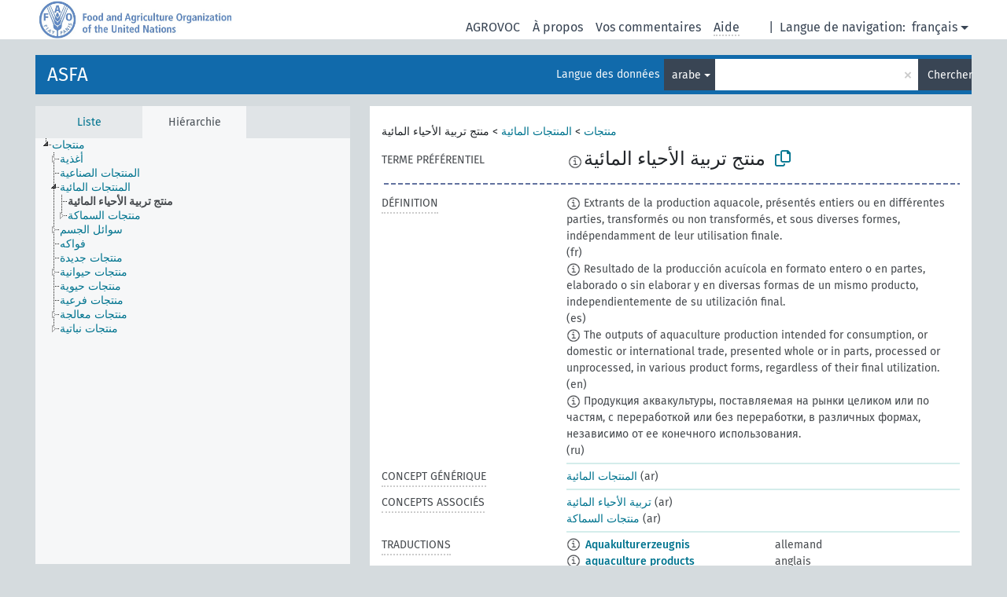

--- FILE ---
content_type: text/html; charset=UTF-8
request_url: https://agrovoc.fao.org/skosmosAsfa/asfa/fr/page/?clang=ar&uri=http%3A%2F%2Faims.fao.org%2Faos%2Fagrovoc%2Fc_9b1bc8be
body_size: 10102
content:
<!DOCTYPE html>
<html dir="ltr" lang="fr" prefix="og: https://ogp.me/ns#">
<head>
<base href="https://agrovoc.fao.org/skosmosAsfa/">
<link rel="shortcut icon" href="favicon.ico">
<meta http-equiv="X-UA-Compatible" content="IE=Edge">
<meta http-equiv="Content-Type" content="text/html; charset=UTF-8">
<meta name="viewport" content="width=device-width, initial-scale=1.0">
<meta name="format-detection" content="telephone=no">
<meta name="generator" content="Skosmos 2.18">
<meta name="title" content="منتج تربية الأحياء المائية - Asfa - asfa">
<meta property="og:title" content="منتج تربية الأحياء المائية - Asfa - asfa">
<meta name="description" content="Concept منتج تربية الأحياء المائية in vocabulary ASFA">
<meta property="og:description" content="Concept منتج تربية الأحياء المائية in vocabulary ASFA">
<link rel="canonical" href="https://agrovoc.fao.org/skosmosAsfa/asfa/fr/page/c_9b1bc8be?clang=ar">
<meta property="og:url" content="https://agrovoc.fao.org/skosmosAsfa/asfa/fr/page/c_9b1bc8be?clang=ar">
<meta property="og:type" content="website">
<meta property="og:site_name" content="asfa">
<link href="vendor/twbs/bootstrap/dist/css/bootstrap.min.css" media="screen, print" rel="stylesheet" type="text/css">
<link href="vendor/vakata/jstree/dist/themes/default/style.min.css" media="screen, print" rel="stylesheet" type="text/css">
<link href="vendor/davidstutz/bootstrap-multiselect/dist/css/bootstrap-multiselect.min.css" media="screen, print" rel="stylesheet" type="text/css">
<link href="resource/css/fira.css" media="screen, print" rel="stylesheet" type="text/css">
<link href="resource/fontawesome/css/fontawesome.css" media="screen, print" rel="stylesheet" type="text/css">
<link href="resource/fontawesome/css/regular.css" media="screen, print" rel="stylesheet" type="text/css">
<link href="resource/fontawesome/css/solid.css" media="screen, print" rel="stylesheet" type="text/css">
<link href="resource/css/styles.css" media="screen, print" rel="stylesheet" type="text/css">
<link href="resource/css/fao.css" media="screen, print" rel="stylesheet" type="text/css">

<title>منتج تربية الأحياء المائية - Asfa - asfa</title>
</head>
<body class="vocab-asfa">
  <noscript>
    <strong>Nous sommes désolés mais Skosmos ne fonctionne pas correctement sans Javascript. Merci de l'activer pour poursuivre.</strong>
  </noscript>
  <a id="skiptocontent" href="asfa/fr/page/?clang=ar&amp;uri=http%3A%2F%2Faims.fao.org%2Faos%2Fagrovoc%2Fc_9b1bc8be#maincontent">Passer au contenu principal</a>
  <div class="topbar-container topbar-white">
    <div class="topbar topbar-white">
      <div id="topbar-service-helper">
<a  class="service-fr" href="fr/?clang=ar"><h1 id="service-name">Skosmos</h1></a>
</div>
<div id="topbar-language-navigation">
<div id="language" class="dropdown"><span class="navigation-font">|</span>
  <span class="navigation-font">Langue de navigation:</span>
  <button type="button" class="btn btn-default dropdown-toggle navigation-font" data-bs-toggle="dropdown">français<span class="caret"></span></button>
  <ul class="dropdown-menu dropdown-menu-end">
      <li><a class="dropdown-item" id="language-ar" class="versal" href="asfa/ar/page/?clang=ar&amp;uri=http%3A%2F%2Faims.fao.org%2Faos%2Fagrovoc%2Fc_9b1bc8be"> العربية</a></li>
        <li><a class="dropdown-item" id="language-en" class="versal" href="asfa/en/page/?clang=ar&amp;uri=http%3A%2F%2Faims.fao.org%2Faos%2Fagrovoc%2Fc_9b1bc8be"> English</a></li>
        <li><a class="dropdown-item" id="language-es" class="versal" href="asfa/es/page/?clang=ar&amp;uri=http%3A%2F%2Faims.fao.org%2Faos%2Fagrovoc%2Fc_9b1bc8be"> español</a></li>
            <li><a class="dropdown-item" id="language-ru" class="versal" href="asfa/ru/page/?clang=ar&amp;uri=http%3A%2F%2Faims.fao.org%2Faos%2Fagrovoc%2Fc_9b1bc8be"> русский</a></li>
        <li><a class="dropdown-item" id="language-zh" class="versal" href="asfa/zh/page/?clang=ar&amp;uri=http%3A%2F%2Faims.fao.org%2Faos%2Fagrovoc%2Fc_9b1bc8be"> 中文</a></li>
      </ul>
</div>
<div id="navigation">
         <a href="http://www.fao.org/agrovoc/" class="navigation-font"> AGROVOC </a>
     <a href="fr/about?clang=ar" id="navi2" class="navigation-font">
  À propos  </a>
  <a href="asfa/fr/feedback?clang=ar" id="navi3" class="navigation-font">
  Vos commentaires  </a>
  <span class="skosmos-tooltip-wrapper skosmos-tooltip t-bottom" id="navi4" tabindex="0" data-title="Passer le curseur sur un texte souligné en pointillé pour voir plus d'informations sur la propriété. &#xa; &#xa; Pour les recherches avec troncature, utilisez le symbole * , par exemple *animal ou *brevet*. La recherche utilise automatiquement une troncature en fin de mot, même sans le symbole de troncature : la recherche chat donnera donc les mêmes résultats que chat*.">
    <span class="navigation-font">Aide</span>
  </span>
</div>
</div>

<!-- top-bar ENDS HERE -->

    </div>
  </div>
    <div class="headerbar">
    <div class="header-row"><div class="headerbar-coloured"></div><div class="header-left">
  <h1><a href="asfa/fr/?clang=ar">ASFA</a></h1>
</div>
<div class="header-float">
      <h2 class="sr-only">Choisissez le vocabulaire dans lequel chercher</h2>
    <div class="search-vocab-text"><p>Langue des données</p></div>
    <form class="navbar-form" role="search" name="text-search" action="asfa/fr/search">
    <input style="display: none" name="clang" value="ar" id="lang-input">
    <div class="input-group">
      <div class="input-group-btn">
        <label class="sr-only" for="lang-dropdown-toggle">Langue du contenu et de la recherche</label>
        <button type="button" class="btn btn-default dropdown-toggle" data-bs-toggle="dropdown" aria-expanded="false" id="lang-dropdown-toggle">arabe<span class="caret"></span></button>
        <ul class="dropdown-menu" aria-labelledby="lang-dropdown-toggle">
                            <li><a class="dropdown-item" href="asfa/fr/page/c_9b1bc8be?clang=de" class="lang-button" hreflang="de">allemand</a></li>
                    <li><a class="dropdown-item" href="asfa/fr/page/c_9b1bc8be?clang=en" class="lang-button" hreflang="en">anglais</a></li>
                    <li><a class="dropdown-item" href="asfa/fr/page/c_9b1bc8be?clang=ar" class="lang-button" hreflang="ar">arabe</a></li>
                    <li><a class="dropdown-item" href="asfa/fr/page/c_9b1bc8be?clang=my" class="lang-button" hreflang="my">birman</a></li>
                    <li><a class="dropdown-item" href="asfa/fr/page/c_9b1bc8be?clang=be" class="lang-button" hreflang="be">biélorusse</a></li>
                    <li><a class="dropdown-item" href="asfa/fr/page/c_9b1bc8be?clang=ca" class="lang-button" hreflang="ca">catalan</a></li>
                    <li><a class="dropdown-item" href="asfa/fr/page/c_9b1bc8be?clang=zh" class="lang-button" hreflang="zh">chinois</a></li>
                    <li><a class="dropdown-item" href="asfa/fr/page/c_9b1bc8be?clang=ko" class="lang-button" hreflang="ko">coréen</a></li>
                    <li><a class="dropdown-item" href="asfa/fr/page/c_9b1bc8be?clang=da" class="lang-button" hreflang="da">danois</a></li>
                    <li><a class="dropdown-item" href="asfa/fr/page/c_9b1bc8be?clang=es" class="lang-button" hreflang="es">espagnol</a></li>
                    <li><a class="dropdown-item" href="asfa/fr/page/c_9b1bc8be?clang=et" class="lang-button" hreflang="et">estonien</a></li>
                    <li><a class="dropdown-item" href="asfa/fr/page/c_9b1bc8be?clang=fi" class="lang-button" hreflang="fi">finnois</a></li>
                    <li><a class="dropdown-item" href="asfa/fr/page/c_9b1bc8be" class="lang-button" hreflang="fr">français</a></li>
                    <li><a class="dropdown-item" href="asfa/fr/page/c_9b1bc8be?clang=el" class="lang-button" hreflang="el">grec</a></li>
                    <li><a class="dropdown-item" href="asfa/fr/page/c_9b1bc8be?clang=ka" class="lang-button" hreflang="ka">géorgien</a></li>
                    <li><a class="dropdown-item" href="asfa/fr/page/c_9b1bc8be?clang=hi" class="lang-button" hreflang="hi">hindi</a></li>
                    <li><a class="dropdown-item" href="asfa/fr/page/c_9b1bc8be?clang=hu" class="lang-button" hreflang="hu">hongrois</a></li>
                    <li><a class="dropdown-item" href="asfa/fr/page/c_9b1bc8be?clang=it" class="lang-button" hreflang="it">italien</a></li>
                    <li><a class="dropdown-item" href="asfa/fr/page/c_9b1bc8be?clang=ja" class="lang-button" hreflang="ja">japonais</a></li>
                    <li><a class="dropdown-item" href="asfa/fr/page/c_9b1bc8be?clang=km" class="lang-button" hreflang="km">khmer</a></li>
                    <li><a class="dropdown-item" href="asfa/fr/page/c_9b1bc8be?clang=lo" class="lang-button" hreflang="lo">lao</a></li>
                    <li><a class="dropdown-item" href="asfa/fr/page/c_9b1bc8be?clang=la" class="lang-button" hreflang="la">latin</a></li>
                    <li><a class="dropdown-item" href="asfa/fr/page/c_9b1bc8be?clang=ms" class="lang-button" hreflang="ms">malais</a></li>
                    <li><a class="dropdown-item" href="asfa/fr/page/c_9b1bc8be?clang=nb" class="lang-button" hreflang="nb">norvégien bokmål</a></li>
                    <li><a class="dropdown-item" href="asfa/fr/page/c_9b1bc8be?clang=nn" class="lang-button" hreflang="nn">norvégien nynorsk</a></li>
                    <li><a class="dropdown-item" href="asfa/fr/page/c_9b1bc8be?clang=nl" class="lang-button" hreflang="nl">néerlandais</a></li>
                    <li><a class="dropdown-item" href="asfa/fr/page/c_9b1bc8be?clang=fa" class="lang-button" hreflang="fa">persan</a></li>
                    <li><a class="dropdown-item" href="asfa/fr/page/c_9b1bc8be?clang=pl" class="lang-button" hreflang="pl">polonais</a></li>
                    <li><a class="dropdown-item" href="asfa/fr/page/c_9b1bc8be?clang=pt" class="lang-button" hreflang="pt">portugais</a></li>
                    <li><a class="dropdown-item" href="asfa/fr/page/c_9b1bc8be?clang=pt-BR" class="lang-button" hreflang="pt-BR">portugais (Brésil)</a></li>
                    <li><a class="dropdown-item" href="asfa/fr/page/c_9b1bc8be?clang=ro" class="lang-button" hreflang="ro">roumain</a></li>
                    <li><a class="dropdown-item" href="asfa/fr/page/c_9b1bc8be?clang=ru" class="lang-button" hreflang="ru">russe</a></li>
                    <li><a class="dropdown-item" href="asfa/fr/page/c_9b1bc8be?clang=sr" class="lang-button" hreflang="sr">serbe</a></li>
                    <li><a class="dropdown-item" href="asfa/fr/page/c_9b1bc8be?clang=sk" class="lang-button" hreflang="sk">slovaque</a></li>
                    <li><a class="dropdown-item" href="asfa/fr/page/c_9b1bc8be?clang=sv" class="lang-button" hreflang="sv">suédois</a></li>
                    <li><a class="dropdown-item" href="asfa/fr/page/c_9b1bc8be?clang=sw" class="lang-button" hreflang="sw">swahili</a></li>
                    <li><a class="dropdown-item" href="asfa/fr/page/c_9b1bc8be?clang=cs" class="lang-button" hreflang="cs">tchèque</a></li>
                    <li><a class="dropdown-item" href="asfa/fr/page/c_9b1bc8be?clang=th" class="lang-button" hreflang="th">thaï</a></li>
                    <li><a class="dropdown-item" href="asfa/fr/page/c_9b1bc8be?clang=tr" class="lang-button" hreflang="tr">turc</a></li>
                    <li><a class="dropdown-item" href="asfa/fr/page/c_9b1bc8be?clang=te" class="lang-button" hreflang="te">télougou</a></li>
                    <li><a class="dropdown-item" href="asfa/fr/page/c_9b1bc8be?clang=uk" class="lang-button" hreflang="uk">ukrainien</a></li>
                    <li><a class="dropdown-item" href="asfa/fr/page/c_9b1bc8be?clang=vi" class="lang-button" hreflang="vi">vietnamien</a></li>
                            <li>
            <a class="dropdown-item" href="asfa/fr/page/?uri=http://aims.fao.org/aos/agrovoc/c_9b1bc8be&amp;clang=ar&amp;anylang=on"
              class="lang-button" id="lang-button-all">Toutes les langues</a>
            <input name="anylang" type="checkbox">
          </li>
        </ul>
      </div><!-- /btn-group -->
      <label class="sr-only" for="search-field">Entrez votre terme de recherche</label>
      <input id="search-field" type="text" class="form-control" name="q" value="">
      <div class="input-group-btn">
        <label class="sr-only" for="search-all-button">Lancer la recherche</label>
        <button id="search-all-button" type="submit" class="btn btn-primary">Chercher</button>
      </div>
    </div>
      </form>
</div>
</div>  </div>
    <div class="main-container">
        <div id="sidebar">
          <div class="sidebar-buttons">
                <h2 class="sr-only">Sidebar listing: list and traverse vocabulary contents by a criterion</h2>
        <ul class="nav nav-tabs">
                                      <h3 class="sr-only">Lister les concepts du vocabulaire par ordre alphabétique</h3>
                    <li id="alpha" class="nav-item"><a class="nav-link" href="asfa/fr/index?clang=ar">Liste</a></li>
                                                  <h3 class="sr-only">Lister les concepts du vocabulaire par ordre hiérarchique</h3>
                    <li id="hierarchy" class="nav-item">
            <a class="nav-link active" href="#" id="hier-trigger"
                        >Hiérarchie            </a>
          </li>
                                                </ul>
      </div>
      
            <h4 class="sr-only">Liste des concepts du vocabulaire par ordre alphabétique</h4>
            <div class="sidebar-grey  concept-hierarchy">
        <div id="alphabetical-menu">
                  </div>
              </div>
        </div>
    
            <main id="maincontent" tabindex="-1">
            <div class="content">
        <div id="content-top"></div>
                     <h2 class="sr-only">Concept information</h2>
            <div class="concept-info">
      <div class="concept-main">
              <div class="row">
                                      <div class="crumb-path">
                        <a class="propertyvalue bread-crumb" href="asfa/fr/page/c_6211?clang=ar">منتجات</a><span class="bread-crumb"> > </span>
                                                <a class="propertyvalue bread-crumb" href="asfa/fr/page/c_7bf482b0?clang=ar">المنتجات المائية</a><span class="bread-crumb"> > </span>
                                                <span class="bread-crumb propertylabel-pink">منتج تربية الأحياء المائية</span>
                                                </div>
                          </div>
            <div class="row property prop-preflabel"><div class="property-label property-label-pref"><h3 class="versal">
                                      Terme préférentiel
                      </h3></div><div class="property-value-column"><span class="reified-property-value xl-pref-label tooltip-html"><img src="resource/pics/about.png"><div class="reified-tooltip tooltip-html-content"><p><span class="tooltip-prop">Date de création</span>:
                <span class="versal">2021-01-13T15:11:41</span></p></div></span><span class="prefLabel" id="pref-label">منتج تربية الأحياء المائية</span>
                &nbsp;
        <button type="button" data-bs-toggle="tooltip" data-bs-placement="button" title="Copy to clipboard" class="btn btn-default btn-xs copy-clipboard" for="#pref-label"><span class="fa-regular fa-copy"></span></button></div><div class="col-md-12"><div class="preflabel-spacer"></div></div></div>
                       <div class="row property prop-skos_definition">
          <div class="property-label">
            <h3 class="versal               property-click skosmos-tooltip-wrapper skosmos-tooltip t-top" data-title="Une explication du sens précis de ce concept
              ">
                              Définition
                          </h3>
          </div>
          <div class="property-value-column"><div class="property-value-wrapper">
                <ul>
                     <li>
                                                                            <span class="versal reified-property-value tooltip-html">
                  <img alt="Information" src="resource/pics/about.png"> Extrants de la production aquacole, présentés entiers ou en différentes parties, transformés ou non transformés, et sous diverses formes, indépendamment de leur utilisation finale.
                  <div class="reified-tooltip tooltip-html-content"><p><span class="tooltip-prop">Date de création</span>: <a href="">7/12/24</a></p></div>
                </span>
                                                <span class="versal"> (fr)</span>                                                      </li>
                     <li>
                                                                            <span class="versal reified-property-value tooltip-html">
                  <img alt="Information" src="resource/pics/about.png"> Resultado de la producción acuícola en formato entero o en partes, elaborado o sin elaborar y en diversas formas de un mismo producto, independientemente de su utilización final.
                  <div class="reified-tooltip tooltip-html-content"><p><span class="tooltip-prop">Date de création</span>: <a href="">7/12/24</a></p><p><span class="tooltip-prop">Date de dernière modification</span>: <a href="">3/21/25</a></p></div>
                </span>
                                                <span class="versal"> (es)</span>                                                      </li>
                     <li>
                                                                            <span class="versal reified-property-value tooltip-html">
                  <img alt="Information" src="resource/pics/about.png"> The outputs of aquaculture production intended for consumption, or domestic or international trade, presented whole or in parts, processed or unprocessed, in various product forms, regardless of their final utilization.
                  <div class="reified-tooltip tooltip-html-content"><p><span class="tooltip-prop">Date de création</span>: <a href="">6/29/22</a></p><p><span class="tooltip-prop">Date de dernière modification</span>: <a href="">6/29/22</a></p></div>
                </span>
                                                <span class="versal"> (en)</span>                                                      </li>
                     <li>
                                                                            <span class="versal reified-property-value tooltip-html">
                  <img alt="Information" src="resource/pics/about.png"> Продукция аквакультуры, поставляемая на рынки целиком или по частям, с переработкой или без переработки, в различных формах, независимо от ее конечного использования.
                  <div class="reified-tooltip tooltip-html-content"><p><span class="tooltip-prop">Date de création</span>: <a href="">7/12/24</a></p><p><span class="tooltip-prop">Date de dernière modification</span>: <a href="">7/12/24</a></p></div>
                </span>
                                                <span class="versal"> (ru)</span>                                                      </li>
                </ul>
                </div></div></div>
                               <div class="row property prop-skos_broader">
          <div class="property-label">
            <h3 class="versal               property-click skosmos-tooltip-wrapper skosmos-tooltip t-top" data-title="Concept générique (TG)
              ">
                              Concept générique
                          </h3>
          </div>
          <div class="property-value-column"><div class="property-value-wrapper">
                <ul>
                     <li>
                                                                               <a href="asfa/fr/page/c_7bf482b0?clang=ar"> المنتجات المائية</a>
                                                <span class="versal"> (ar)</span>                                                      </li>
                </ul>
                </div></div></div>
                               <div class="row property prop-skos_related">
          <div class="property-label">
            <h3 class="versal               property-click skosmos-tooltip-wrapper skosmos-tooltip t-top" data-title="Concepts associés (TA, related)
              ">
                              Concepts associés
                          </h3>
          </div>
          <div class="property-value-column"><div class="property-value-wrapper">
                <ul>
                     <li>
                                                                               <a href="asfa/fr/page/c_550?clang=ar"> تربية الأحياء المائية</a>
                                                <span class="versal"> (ar)</span>                                                      </li>
                     <li>
                                                                               <a href="asfa/fr/page/c_2941?clang=ar"> منتجات السماكة</a>
                                                <span class="versal"> (ar)</span>                                                      </li>
                </ul>
                </div></div></div>
                                <div class="row property prop-other-languages">
        <div class="property-label"><h3 class="versal property-click skosmos-tooltip-wrapper skosmos-tooltip t-top" data-title="Termes du concept dans d'autres langues." >Traductions</h3></div>
        <div class="property-value-column">
          <div class="property-value-wrapper">
            <ul>
                                          <li class="row other-languages first-of-language">
                <div class="col-6 versal versal-pref">
                                    <span class="reified-property-value xl-label tooltip-html">
                    <img alt="Information" src="resource/pics/about.png">
                    <div class="reified-tooltip tooltip-html-content">
                                                              <p><span class="tooltip-prop">Date de création</span>:
                        <span class="versal">2021-06-15T11:39:30</span>
                      </p>
                                                            </div>
                  </span>
                                                      <a href='asfa/fr/page/c_9b1bc8be?clang=de' hreflang='de'>Aquakulturerzeugnis</a>
                                  </div>
                <div class="col-6 versal"><p>allemand</p></div>
              </li>
                                                        <li class="row other-languages first-of-language">
                <div class="col-6 versal versal-pref">
                                    <span class="reified-property-value xl-label tooltip-html">
                    <img alt="Information" src="resource/pics/about.png">
                    <div class="reified-tooltip tooltip-html-content">
                                                              <p><span class="tooltip-prop">Date de création</span>:
                        <span class="versal">2019-09-04T12:02:37</span>
                      </p>
                                                            </div>
                  </span>
                                                      <a href='asfa/fr/page/c_9b1bc8be?clang=en' hreflang='en'>aquaculture products</a>
                                  </div>
                <div class="col-6 versal"><p>anglais</p></div>
              </li>
                                                        <li class="row other-languages first-of-language">
                <div class="col-6 versal versal-pref">
                                    <span class="reified-property-value xl-label tooltip-html">
                    <img alt="Information" src="resource/pics/about.png">
                    <div class="reified-tooltip tooltip-html-content">
                                                              <p><span class="tooltip-prop">Date de création</span>:
                        <span class="versal">2021-01-13T15:11:42</span>
                      </p>
                                                            </div>
                  </span>
                                                      <a href='asfa/fr/page/c_9b1bc8be?clang=zh' hreflang='zh'>水产养殖产品</a>
                                  </div>
                <div class="col-6 versal"><p>chinois</p></div>
              </li>
                                                        <li class="row other-languages first-of-language">
                <div class="col-6 versal versal-pref">
                                    <span class="reified-property-value xl-label tooltip-html">
                    <img alt="Information" src="resource/pics/about.png">
                    <div class="reified-tooltip tooltip-html-content">
                                                              <p><span class="tooltip-prop">Date de création</span>:
                        <span class="versal">2022-06-29T16:18:13</span>
                      </p>
                                                            </div>
                  </span>
                                                      <a href='asfa/fr/page/c_9b1bc8be?clang=da' hreflang='da'>akvakulturprodukter</a>
                                  </div>
                <div class="col-6 versal"><p>danois</p></div>
              </li>
                                                        <li class="row other-languages first-of-language">
                <div class="col-6 versal versal-pref">
                                    <span class="reified-property-value xl-label tooltip-html">
                    <img alt="Information" src="resource/pics/about.png">
                    <div class="reified-tooltip tooltip-html-content">
                                                              <p><span class="tooltip-prop">Date de création</span>:
                        <span class="versal">2024-07-03T16:11:42Z</span>
                      </p>
                                                            </div>
                  </span>
                                                      <a href='asfa/fr/page/c_9b1bc8be?clang=es' hreflang='es'>Producto acuícola</a>
                                  </div>
                <div class="col-6 versal"><p>espagnol</p></div>
              </li>
                                                        <li class="row other-languages first-of-language">
                <div class="col-6 versal versal-pref">
                                    <span class="reified-property-value xl-label tooltip-html">
                    <img alt="Information" src="resource/pics/about.png">
                    <div class="reified-tooltip tooltip-html-content">
                                                              <p><span class="tooltip-prop">Date de création</span>:
                        <span class="versal">2024-11-07T13:46:48</span>
                      </p>
                                                            </div>
                  </span>
                                                      <a href='asfa/fr/page/c_9b1bc8be?clang=et' hreflang='et'>vesiviljelustooted</a>
                                  </div>
                <div class="col-6 versal"><p>estonien</p></div>
              </li>
                                                        <li class="row other-languages first-of-language">
                <div class="col-6 versal versal-pref">
                                    <span class="reified-property-value xl-label tooltip-html">
                    <img alt="Information" src="resource/pics/about.png">
                    <div class="reified-tooltip tooltip-html-content">
                                                              <p><span class="tooltip-prop">Date de création</span>:
                        <span class="versal">2021-01-13T15:11:42</span>
                      </p>
                                                                                  <p><span class="tooltip-prop">Date de dernière modification</span>:
                        <span class="versal">2025-03-14T07:48:59</span>
                      </p>
                                                            </div>
                  </span>
                                                      <a href='asfa/fr/page/c_9b1bc8be' hreflang='fr'>produit de l&#039;aquaculture</a>
                                  </div>
                <div class="col-6 versal"><p>français</p></div>
              </li>
                                                        <li class="row other-languages first-of-language">
                <div class="col-6 versal versal-pref">
                                    <span class="reified-property-value xl-label tooltip-html">
                    <img alt="Information" src="resource/pics/about.png">
                    <div class="reified-tooltip tooltip-html-content">
                                                              <p><span class="tooltip-prop">Date de création</span>:
                        <span class="versal">2023-08-26T19:34:10</span>
                      </p>
                                                            </div>
                  </span>
                                                      <a href='asfa/fr/page/c_9b1bc8be?clang=ka' hreflang='ka'>აკვაკულტურის პროდუქცია</a>
                                  </div>
                <div class="col-6 versal"><p>géorgien</p></div>
              </li>
                                                        <li class="row other-languages first-of-language">
                <div class="col-6 versal versal-pref">
                                    <span class="reified-property-value xl-label tooltip-html">
                    <img alt="Information" src="resource/pics/about.png">
                    <div class="reified-tooltip tooltip-html-content">
                                                              <p><span class="tooltip-prop">Date de création</span>:
                        <span class="versal">2021-01-13T15:11:43</span>
                      </p>
                                                            </div>
                  </span>
                                                      <a href='asfa/fr/page/c_9b1bc8be?clang=it' hreflang='it'>Prodotti dell&#039;acquacoltura</a>
                                  </div>
                <div class="col-6 versal"><p>italien</p></div>
              </li>
                                                        <li class="row other-languages first-of-language">
                <div class="col-6 versal versal-pref">
                                    <span class="reified-property-value xl-label tooltip-html">
                    <img alt="Information" src="resource/pics/about.png">
                    <div class="reified-tooltip tooltip-html-content">
                                                              <p><span class="tooltip-prop">Date de création</span>:
                        <span class="versal">2024-11-07T13:46:50</span>
                      </p>
                                                            </div>
                  </span>
                                                      <a href='asfa/fr/page/c_9b1bc8be?clang=nl' hreflang='nl'>producten van de aquacultuur</a>
                                  </div>
                <div class="col-6 versal"><p>néerlandais</p></div>
              </li>
                                                        <li class="row other-languages first-of-language">
                <div class="col-6 versal versal-pref">
                                    <span class="reified-property-value xl-label tooltip-html">
                    <img alt="Information" src="resource/pics/about.png">
                    <div class="reified-tooltip tooltip-html-content">
                                                              <p><span class="tooltip-prop">Date de création</span>:
                        <span class="versal">2022-06-29T16:18:14</span>
                      </p>
                                                            </div>
                  </span>
                                                      <a href='asfa/fr/page/c_9b1bc8be?clang=nb' hreflang='nb'>akvakulturprodukter</a>
                                  </div>
                <div class="col-6 versal"><p>norvégien bokmål</p></div>
              </li>
                                                        <li class="row other-languages first-of-language">
                <div class="col-6 versal versal-pref">
                                    <span class="reified-property-value xl-label tooltip-html">
                    <img alt="Information" src="resource/pics/about.png">
                    <div class="reified-tooltip tooltip-html-content">
                                                              <p><span class="tooltip-prop">Date de création</span>:
                        <span class="versal">2025-06-13T08:44:02</span>
                      </p>
                                                            </div>
                  </span>
                                                      <a href='asfa/fr/page/c_9b1bc8be?clang=ro' hreflang='ro'>produse de acvacultură</a>
                                  </div>
                <div class="col-6 versal"><p>roumain</p></div>
              </li>
                                                        <li class="row other-languages first-of-language">
                <div class="col-6 versal versal-pref">
                                    <span class="reified-property-value xl-label tooltip-html">
                    <img alt="Information" src="resource/pics/about.png">
                    <div class="reified-tooltip tooltip-html-content">
                                                              <p><span class="tooltip-prop">Date de création</span>:
                        <span class="versal">2021-01-13T15:11:42</span>
                      </p>
                                                            </div>
                  </span>
                                                      <a href='asfa/fr/page/c_9b1bc8be?clang=ru' hreflang='ru'>продукция аквакультуры</a>
                                  </div>
                <div class="col-6 versal"><p>russe</p></div>
              </li>
                                                        <li class="row other-languages first-of-language">
                <div class="col-6 versal versal-pref">
                                    <span class="reified-property-value xl-label tooltip-html">
                    <img alt="Information" src="resource/pics/about.png">
                    <div class="reified-tooltip tooltip-html-content">
                                                              <p><span class="tooltip-prop">Date de création</span>:
                        <span class="versal">2024-05-10T10:53:45</span>
                      </p>
                                                            </div>
                  </span>
                                                      <a href='asfa/fr/page/c_9b1bc8be?clang=sr' hreflang='sr'>продукти аквакултуре</a>
                                  </div>
                <div class="col-6 versal"><p>serbe</p></div>
              </li>
                                                        <li class="row other-languages first-of-language">
                <div class="col-6 versal versal-pref">
                                    <span class="reified-property-value xl-label tooltip-html">
                    <img alt="Information" src="resource/pics/about.png">
                    <div class="reified-tooltip tooltip-html-content">
                                                              <p><span class="tooltip-prop">Date de création</span>:
                        <span class="versal">2024-11-07T13:47:42</span>
                      </p>
                                                            </div>
                  </span>
                                                      <a href='asfa/fr/page/c_9b1bc8be?clang=sv' hreflang='sv'>vattenbruksprodukter</a>
                                  </div>
                <div class="col-6 versal"><p>suédois</p></div>
              </li>
                                                        <li class="row other-languages first-of-language">
                <div class="col-6 versal versal-pref">
                                    <span class="reified-property-value xl-label tooltip-html">
                    <img alt="Information" src="resource/pics/about.png">
                    <div class="reified-tooltip tooltip-html-content">
                                                              <p><span class="tooltip-prop">Date de création</span>:
                        <span class="versal">2024-11-24T21:05:54</span>
                      </p>
                                                            </div>
                  </span>
                                                      <a href='asfa/fr/page/c_9b1bc8be?clang=sw' hreflang='sw'>bidhaa za kilimo cha majini</a>
                                  </div>
                <div class="col-6 versal"><p>swahili</p></div>
              </li>
                                                        <li class="row other-languages first-of-language">
                <div class="col-6 versal versal-pref">
                                    <span class="reified-property-value xl-label tooltip-html">
                    <img alt="Information" src="resource/pics/about.png">
                    <div class="reified-tooltip tooltip-html-content">
                                                              <p><span class="tooltip-prop">Date de création</span>:
                        <span class="versal">2023-02-06T15:10:12</span>
                      </p>
                                                                                  <p><span class="tooltip-prop">Date de dernière modification</span>:
                        <span class="versal">2023-02-06T16:27:18</span>
                      </p>
                                                            </div>
                  </span>
                                                      <a href='asfa/fr/page/c_9b1bc8be?clang=cs' hreflang='cs'>produkty akvakultury</a>
                                  </div>
                <div class="col-6 versal"><p>tchèque</p></div>
              </li>
                                                        <li class="row other-languages first-of-language">
                <div class="col-6 versal versal-pref">
                                    <span class="reified-property-value xl-label tooltip-html">
                    <img alt="Information" src="resource/pics/about.png">
                    <div class="reified-tooltip tooltip-html-content">
                                                              <p><span class="tooltip-prop">Date de création</span>:
                        <span class="versal">2021-09-22T11:05:13</span>
                      </p>
                                                            </div>
                  </span>
                                                      <a href='asfa/fr/page/c_9b1bc8be?clang=tr' hreflang='tr'>su ürünleri yetiştiricilik ürünleri</a>
                                  </div>
                <div class="col-6 versal"><p>turc</p></div>
              </li>
                                        </ul>
          </div>
        </div>
      </div>
              <div class="row property prop-uri">
            <div class="property-label"><h3 class="versal">URI</h3></div>
            <div class="property-value-column">
                <div class="property-value-wrapper">
                    <span class="versal uri-input-box" id="uri-input-box">http://aims.fao.org/aos/agrovoc/c_9b1bc8be</span>
                    <button type="button" data-bs-toggle="tooltip" data-bs-placement="button" title="Copy to clipboard" class="btn btn-default btn-xs copy-clipboard" for="#uri-input-box">
                      <span class="fa-regular fa-copy"></span>
                    </button>
                </div>
            </div>
        </div>
        <div class="row">
            <div class="property-label"><h3 class="versal">Télécharger ce concept :</h3></div>
            <div class="property-value-column">
<span class="versal concept-download-links"><a href="rest/v1/asfa/data?uri=http%3A%2F%2Faims.fao.org%2Faos%2Fagrovoc%2Fc_9b1bc8be&amp;format=application/rdf%2Bxml">RDF/XML</a>
          <a href="rest/v1/asfa/data?uri=http%3A%2F%2Faims.fao.org%2Faos%2Fagrovoc%2Fc_9b1bc8be&amp;format=text/turtle">
            TURTLE</a>
          <a href="rest/v1/asfa/data?uri=http%3A%2F%2Faims.fao.org%2Faos%2Fagrovoc%2Fc_9b1bc8be&amp;format=application/ld%2Bjson">JSON-LD</a>
        </span><span class="versal date-info">Date de création 04/09/2019, dernière modification le 13/06/2025</span>            </div>
        </div>
      </div>
      <!-- appendix / concept mapping properties -->
      <div
          class="concept-appendix hidden"
          data-concept-uri="http://aims.fao.org/aos/agrovoc/c_9b1bc8be"
          data-concept-type="skos:Concept"
          >
      </div>
    </div>
    
  

<template id="property-mappings-template">
    {{#each properties}}
    <div class="row{{#ifDeprecated concept.type 'skosext:DeprecatedConcept'}} deprecated{{/ifDeprecated}} property prop-{{ id }}">
        <div class="property-label"><h3 class="versal{{#ifNotInDescription type description}} property-click skosmos-tooltip-wrapper skosmos-tooltip t-top" data-title="{{ description }}{{/ifNotInDescription}}">{{label}}</h3></div>
        <div class="property-value-column">
            {{#each values }} {{! loop through ConceptPropertyValue objects }}
            {{#if prefLabel }}
            <div class="row">
                <div class="col-5">
                    <a class="versal" href="{{hrefLink}}">{{#if notation }}<span class="versal">{{ notation }} </span>{{/if}}{{ prefLabel }}</a>
                    {{#ifDifferentLabelLang lang }}<span class="propertyvalue"> ({{ lang }})</span>{{/ifDifferentLabelLang}}
                </div>
                {{#if vocabName }}
                    <span class="appendix-vocab-label col-7">{{ vocabName }}</span>
                {{/if}}
            </div>
            {{/if}}
            {{/each}}
        </div>
    </div>
    {{/each}}
</template>

        <div id="content-bottom"></div>
      </div>
    </main>
            <footer id="footer"></footer>
  </div>
  <script>
<!-- translations needed in javascript -->
var noResultsTranslation = "Pas de résultats";
var loading_text = "Chargement de plus de données";
var loading_failed_text = "Erreur : Le chargement de plus de données a échoué !";
var loading_retry_text = "Retry";
var jstree_loading = "Chargement ...";
var results_disp = "Tous les résultats sont affichés (%d)";
var all_vocabs  = "Partout";
var n_selected = "sélectionné";
var missing_value = "Champ obligatoire";
var expand_paths = "voir tous les # chemins";
var expand_propvals = "voir toutes les # valeurs";
var hiertrans = "Hiérarchie";
var depr_trans = "Concept déprécié";
var sr_only_translations = {
  hierarchy_listing: "Liste des concepts du vocabulaire par ordre hiérarchique",
  groups_listing: "Liste des groupes et concepts du vocabulaire par ordre hiérarchique",
};

<!-- variables passed through to javascript -->
var lang = "fr";
var content_lang = "ar";
var vocab = "asfa";
var uri = "http://aims.fao.org/aos/agrovoc/c_9b1bc8be";
var prefLabels = [{"lang": "ar","label": "منتج تربية الأحياء المائية"}];
var uriSpace = "http://aims.fao.org/aos/agrovoc/";
var showNotation = true;
var sortByNotation = null;
var languageOrder = ["ar","en","de","my","be","ca","zh","ko","da","es","et","fi","fr","el","ka","hi","hu","it","ja","km","lo","la","ms","nb","nn","nl","fa","pl","pt","pt-BR","ro","ru","sr","sk","sv","sw","cs","th","tr","te","uk","vi"];
var vocShortName = "Asfa";
var explicitLangCodes = true;
var pluginParameters = [];
</script>

<script type="application/ld+json">
{"@context":{"skos":"http://www.w3.org/2004/02/skos/core#","isothes":"http://purl.org/iso25964/skos-thes#","rdfs":"http://www.w3.org/2000/01/rdf-schema#","owl":"http://www.w3.org/2002/07/owl#","dct":"http://purl.org/dc/terms/","dc11":"http://purl.org/dc/elements/1.1/","uri":"@id","type":"@type","lang":"@language","value":"@value","graph":"@graph","label":"rdfs:label","prefLabel":"skos:prefLabel","altLabel":"skos:altLabel","hiddenLabel":"skos:hiddenLabel","broader":"skos:broader","narrower":"skos:narrower","related":"skos:related","inScheme":"skos:inScheme","schema":"http://schema.org/","wd":"http://www.wikidata.org/entity/","wdt":"http://www.wikidata.org/prop/direct/","asfa":"http://aims.fao.org/aos/agrovoc/"},"graph":[{"uri":"asfa:c_2941","type":"skos:Concept","prefLabel":[{"lang":"es","value":"Producto pesquero"},{"lang":"vi","value":"sản phẩm thủy sản"},{"lang":"pt-BR","value":"produto da pesca"},{"lang":"sw","value":"bidhaa za uvuvi"},{"lang":"ro","value":"produse pescărești"},{"lang":"sr","value":"рибарски производи"},{"lang":"uk","value":"продукція рибного господарства"},{"lang":"te","value":"మత్స్య ఉత్పత్తులు"},{"lang":"tr","value":"balıkçılık ürünü"},{"lang":"ms","value":"Produk perikanan"},{"lang":"zh","value":"渔产品"},{"lang":"th","value":"ผลิตภัณฑ์ประมง"},{"lang":"sk","value":"rybárske výrobky"},{"lang":"ar","value":"منتجات السماكة"},{"lang":"cs","value":"rybářské výrobky"},{"lang":"de","value":"Fischereiprodukt"},{"lang":"en","value":"fishery products"},{"lang":"fa","value":"فراورده‌های شیلات"},{"lang":"fr","value":"produit de la pêche"},{"lang":"hi","value":"मत्स्य उत्पाद"},{"lang":"hu","value":"halászati termék"},{"lang":"it","value":"Prodotti della pesca"},{"lang":"ja","value":"水産物"},{"lang":"ko","value":"수산물"},{"lang":"lo","value":"ຜະລິດຕະພັນປະມົງ"},{"lang":"pl","value":"Produkt z akwakultury"},{"lang":"pt","value":"produto da pesca"},{"lang":"ru","value":"продукция рыбного хозяйства"}]},{"uri":"asfa:c_550","type":"skos:Concept","prefLabel":[{"lang":"sr","value":"аквакултура"},{"lang":"pt-BR","value":"aquicultura"},{"lang":"et","value":"akvakultuur"},{"lang":"sw","value":"kilimo cha ufugaji wa majini"},{"lang":"nb","value":"akvakultur"},{"lang":"ro","value":"acvacultură"},{"lang":"ka","value":"აკვაკულტურა"},{"lang":"my","value":"ရေနေသတ္တဝါများ မွေးမြူခြင်း"},{"lang":"vi","value":"nuôi trồng thủy sản"},{"lang":"km","value":"វារីវប្បកម្ម"},{"lang":"uk","value":"аквакультура"},{"lang":"tr","value":"su ürünleri yetiştiriciliği"},{"lang":"ms","value":"Akuakultur"},{"lang":"zh","value":"水产养殖"},{"lang":"th","value":"การเพาะเลี้ยงสัตว์น้ำ"},{"lang":"sk","value":"akvakultúra"},{"lang":"ru","value":"аквакультура"},{"lang":"ar","value":"تربية الأحياء المائية"},{"lang":"cs","value":"akvakultura"},{"lang":"de","value":"Aquakultur"},{"lang":"en","value":"aquaculture"},{"lang":"es","value":"Acuicultura"},{"lang":"fa","value":"آبزی‌پروری"},{"lang":"fr","value":"aquaculture"},{"lang":"hi","value":"मछली संवर्धन"},{"lang":"hu","value":"akvakultúra"},{"lang":"it","value":"Acquacoltura"},{"lang":"ja","value":"養殖業"},{"lang":"ko","value":"양식"},{"lang":"lo","value":"ການລ້ຽງສັດນ້ຳ"},{"lang":"pl","value":"Akwakultura"},{"lang":"pt","value":"aquicultura"}]},{"uri":"asfa:c_7bf482b0","type":"skos:Concept","narrower":{"uri":"asfa:c_9b1bc8be"},"prefLabel":[{"lang":"ro","value":"produse acvatice"},{"lang":"en","value":"aquatic products"},{"lang":"zh","value":"水产品"},{"lang":"fr","value":"produit aquatique"},{"lang":"es","value":"Producto acuático"},{"lang":"ar","value":"المنتجات المائية"},{"lang":"da","value":"akvatiske produkter"},{"lang":"nb","value":"akvatiske produkter"},{"lang":"it","value":"Prodotti acquatici"},{"lang":"sv","value":"akvatiska produkter"},{"lang":"ru","value":"продукция водного происхождения"},{"lang":"pt","value":"produto aquático"},{"lang":"nl","value":"aquatische producten"},{"lang":"tr","value":"balıkçılık ve su ürünleri"},{"lang":"sw","value":"bidhaa za majini"}]},{"uri":"asfa:c_9b1bc8be","type":"skos:Concept","dct:created":{"type":"http://www.w3.org/2001/XMLSchema#dateTime","value":"2019-09-04T12:02:37"},"dct:modified":{"type":"http://www.w3.org/2001/XMLSchema#dateTime","value":"2025-06-13T08:44:02"},"broader":{"uri":"asfa:c_7bf482b0"},"skos:definition":[{"uri":"asfa:xDef_7d83369c"},{"uri":"asfa:xDef_25acbc6b"},{"uri":"asfa:xDef_349fa8a3"},{"uri":"asfa:xDef_4427aa67"}],"skos:exactMatch":{"uri":"http://vocabulary.worldbank.org/thesaurus/1510054"},"hiddenLabel":{"lang":"es","value":"Productos acuícolas"},"inScheme":{"uri":"asfa:conceptScheme_7a97495f"},"prefLabel":[{"lang":"ro","value":"produse de acvacultură"},{"lang":"sw","value":"bidhaa za kilimo cha majini"},{"lang":"sv","value":"vattenbruksprodukter"},{"lang":"nl","value":"producten van de aquacultuur"},{"lang":"et","value":"vesiviljelustooted"},{"lang":"en","value":"aquaculture products"},{"lang":"ar","value":"منتج تربية الأحياء المائية"},{"lang":"fr","value":"produit de l'aquaculture"},{"lang":"ru","value":"продукция аквакультуры"},{"lang":"zh","value":"水产养殖产品"},{"lang":"it","value":"Prodotti dell'acquacoltura"},{"lang":"de","value":"Aquakulturerzeugnis"},{"lang":"tr","value":"su ürünleri yetiştiricilik ürünleri"},{"lang":"da","value":"akvakulturprodukter"},{"lang":"nb","value":"akvakulturprodukter"},{"lang":"cs","value":"produkty akvakultury"},{"lang":"ka","value":"აკვაკულტურის პროდუქცია"},{"lang":"sr","value":"продукти аквакултуре"},{"lang":"es","value":"Producto acuícola"}],"related":[{"uri":"asfa:c_550"},{"uri":"asfa:c_2941"}],"skos:scopeNote":{"lang":"en","value":" Organisms or products derived from aquaculture practices"},"http://www.w3.org/2008/05/skos-xl#hiddenLabel":{"uri":"asfa:xl_es_e2815b44"},"http://www.w3.org/2008/05/skos-xl#prefLabel":[{"uri":"asfa:xl_ro_cf777216"},{"uri":"asfa:xl_sw_c3126bae"},{"uri":"asfa:xl_sv_e8b1b3f9"},{"uri":"asfa:xl_nl_a297f20c"},{"uri":"asfa:xl_et_77919552"},{"uri":"asfa:xl_es_69ab21d7"},{"uri":"asfa:xl_sr_3fe6bb3f"},{"uri":"asfa:xl_ka_0712aec4"},{"uri":"asfa:xl_cs_0b69d41c"},{"uri":"asfa:xl_nb_e3a4fb4b"},{"uri":"asfa:xl_da_40db6f54"},{"uri":"asfa:xl_tr_feb5de31"},{"uri":"asfa:xl_de_856a6443"},{"uri":"asfa:xl_it_f726dd55"},{"uri":"asfa:xl_zh_fd95943e"},{"uri":"asfa:xl_ru_306d1d92"},{"uri":"asfa:xl_fr_05035f61"},{"uri":"asfa:xl_ar_4c4b733b"},{"uri":"asfa:xl_en_47e1ee50"}]},{"uri":"asfa:conceptScheme_7a97495f","type":"skos:ConceptScheme","prefLabel":{"lang":"en","value":"ASFA"}},{"uri":"asfa:xDef_25acbc6b","http://art.uniroma2.it/ontologies/vocbench#hasSource":"Adapted from FAO. 2024. Fishery and Aquaculture Statistics – Yearbook 2021. \nFAO Yearbook of Fishery and Aquaculture Statistics. Rome.\nhttps://doi.org/10.4060/cc9523en","dct:created":{"type":"http://www.w3.org/2001/XMLSchema#dateTime","value":"2024-07-12T15:19:28"},"dct:modified":{"type":"http://www.w3.org/2001/XMLSchema#dateTime","value":"2025-03-21T10:07:39"},"http://www.w3.org/1999/02/22-rdf-syntax-ns#value":{"lang":"es","value":"Resultado de la producción acuícola en formato entero o en partes, elaborado o sin elaborar y en diversas formas de un mismo producto, independientemente de su utilización final."}},{"uri":"asfa:xDef_349fa8a3","http://art.uniroma2.it/ontologies/vocbench#hasSource":"Adapted from FAO. 2024. Fishery and Aquaculture Statistics – Yearbook 2021. FAO Yearbook of Fishery and Aquaculture Statistics. Rome.https://doi.org/10.4060/cc9523en","dct:created":{"type":"http://www.w3.org/2001/XMLSchema#dateTime","value":"2024-07-12T15:18:09"},"dct:modified":{"type":"http://www.w3.org/2001/XMLSchema#dateTime","value":"2024-07-12T15:21:21"},"http://www.w3.org/1999/02/22-rdf-syntax-ns#value":{"lang":"ru","value":"Продукция аквакультуры, поставляемая на рынки целиком или по частям, с переработкой или без переработки, в различных формах, независимо от ее конечного использования."}},{"uri":"asfa:xDef_4427aa67","http://art.uniroma2.it/ontologies/vocbench#hasSource":"Adapted from FAO. 2022. The State of World Fisheries and Aquaculture 2022. Towards Blue Transformation. Rome, FAO.\nhttps://doi.org/10.4060/cc0461en","dct:created":{"type":"http://www.w3.org/2001/XMLSchema#dateTime","value":"2022-06-29T16:15:36"},"dct:modified":{"type":"http://www.w3.org/2001/XMLSchema#dateTime","value":"2022-06-29T16:16:11"},"http://www.w3.org/1999/02/22-rdf-syntax-ns#value":{"lang":"en","value":"The outputs of aquaculture production intended for consumption, or domestic or international trade, presented whole or in parts, processed or unprocessed, in various product forms, regardless of their final utilization."}},{"uri":"asfa:xDef_7d83369c","http://art.uniroma2.it/ontologies/vocbench#hasSource":"Adapted from FAO. 2024. Fishery and Aquaculture Statistics – Yearbook 2021. \nFAO Yearbook of Fishery and Aquaculture Statistics. Rome.\nhttps://doi.org/10.4060/cc9523en","dct:created":{"type":"http://www.w3.org/2001/XMLSchema#dateTime","value":"2024-07-12T15:20:12"},"http://www.w3.org/1999/02/22-rdf-syntax-ns#value":{"lang":"fr","value":"Extrants de la production aquacole, présentés entiers ou en différentes parties, transformés ou non transformés, et sous diverses formes, indépendamment de leur utilisation finale."}},{"uri":"asfa:xl_ar_4c4b733b","type":"http://www.w3.org/2008/05/skos-xl#Label","dct:created":{"type":"http://www.w3.org/2001/XMLSchema#dateTime","value":"2021-01-13T15:11:41"},"http://www.w3.org/2008/05/skos-xl#literalForm":{"lang":"ar","value":"منتج تربية الأحياء المائية"}},{"uri":"asfa:xl_cs_0b69d41c","type":"http://www.w3.org/2008/05/skos-xl#Label","dct:created":{"type":"http://www.w3.org/2001/XMLSchema#dateTime","value":"2023-02-06T15:10:12"},"dct:modified":{"type":"http://www.w3.org/2001/XMLSchema#dateTime","value":"2023-02-06T16:27:18"},"http://www.w3.org/2008/05/skos-xl#literalForm":{"lang":"cs","value":"produkty akvakultury"}},{"uri":"asfa:xl_da_40db6f54","type":"http://www.w3.org/2008/05/skos-xl#Label","dct:created":{"type":"http://www.w3.org/2001/XMLSchema#dateTime","value":"2022-06-29T16:18:13"},"http://www.w3.org/2008/05/skos-xl#literalForm":{"lang":"da","value":"akvakulturprodukter"}},{"uri":"asfa:xl_de_856a6443","type":"http://www.w3.org/2008/05/skos-xl#Label","dct:created":{"type":"http://www.w3.org/2001/XMLSchema#dateTime","value":"2021-06-15T11:39:30"},"http://www.w3.org/2008/05/skos-xl#literalForm":{"lang":"de","value":"Aquakulturerzeugnis"}},{"uri":"asfa:xl_en_47e1ee50","type":"http://www.w3.org/2008/05/skos-xl#Label","dct:created":{"type":"http://www.w3.org/2001/XMLSchema#dateTime","value":"2019-09-04T12:02:37"},"http://www.w3.org/2008/05/skos-xl#literalForm":{"lang":"en","value":"aquaculture products"}},{"uri":"asfa:xl_es_69ab21d7","type":"http://www.w3.org/2008/05/skos-xl#Label","dct:created":{"type":"http://www.w3.org/2001/XMLSchema#dateTime","value":"2024-07-03T16:11:42Z"},"http://www.w3.org/2008/05/skos-xl#literalForm":{"lang":"es","value":"Producto acuícola"}},{"uri":"asfa:xl_es_e2815b44","type":"http://www.w3.org/2008/05/skos-xl#Label","dct:created":{"type":"http://www.w3.org/2001/XMLSchema#dateTime","value":"2021-01-13T15:11:41"},"dct:isReplacedBy":{"uri":"asfa:xl_es_69ab21d7"},"dct:modified":{"type":"http://www.w3.org/2001/XMLSchema#dateTime","value":"2024-07-03T16:11:42Z"},"http://www.w3.org/2008/05/skos-xl#literalForm":{"lang":"es","value":"Productos acuícolas"}},{"uri":"asfa:xl_et_77919552","type":"http://www.w3.org/2008/05/skos-xl#Label","dct:created":{"type":"http://www.w3.org/2001/XMLSchema#dateTime","value":"2024-11-07T13:46:48"},"http://www.w3.org/2008/05/skos-xl#literalForm":{"lang":"et","value":"vesiviljelustooted"}},{"uri":"asfa:xl_fr_05035f61","type":"http://www.w3.org/2008/05/skos-xl#Label","dct:created":{"type":"http://www.w3.org/2001/XMLSchema#dateTime","value":"2021-01-13T15:11:42"},"dct:modified":{"type":"http://www.w3.org/2001/XMLSchema#dateTime","value":"2025-03-14T07:48:59"},"http://www.w3.org/2008/05/skos-xl#literalForm":{"lang":"fr","value":"produit de l'aquaculture"}},{"uri":"asfa:xl_it_f726dd55","type":"http://www.w3.org/2008/05/skos-xl#Label","dct:created":{"type":"http://www.w3.org/2001/XMLSchema#dateTime","value":"2021-01-13T15:11:43"},"http://www.w3.org/2008/05/skos-xl#literalForm":{"lang":"it","value":"Prodotti dell'acquacoltura"}},{"uri":"asfa:xl_ka_0712aec4","type":"http://www.w3.org/2008/05/skos-xl#Label","dct:created":{"type":"http://www.w3.org/2001/XMLSchema#dateTime","value":"2023-08-26T19:34:10"},"http://www.w3.org/2008/05/skos-xl#literalForm":{"lang":"ka","value":"აკვაკულტურის პროდუქცია"}},{"uri":"asfa:xl_nb_e3a4fb4b","type":"http://www.w3.org/2008/05/skos-xl#Label","dct:created":{"type":"http://www.w3.org/2001/XMLSchema#dateTime","value":"2022-06-29T16:18:14"},"http://www.w3.org/2008/05/skos-xl#literalForm":{"lang":"nb","value":"akvakulturprodukter"}},{"uri":"asfa:xl_nl_a297f20c","type":"http://www.w3.org/2008/05/skos-xl#Label","dct:created":{"type":"http://www.w3.org/2001/XMLSchema#dateTime","value":"2024-11-07T13:46:50"},"http://www.w3.org/2008/05/skos-xl#literalForm":{"lang":"nl","value":"producten van de aquacultuur"}},{"uri":"asfa:xl_ro_cf777216","type":"http://www.w3.org/2008/05/skos-xl#Label","dct:created":{"type":"http://www.w3.org/2001/XMLSchema#dateTime","value":"2025-06-13T08:44:02"},"http://www.w3.org/2008/05/skos-xl#literalForm":{"lang":"ro","value":"produse de acvacultură"}},{"uri":"asfa:xl_ru_306d1d92","type":"http://www.w3.org/2008/05/skos-xl#Label","dct:created":{"type":"http://www.w3.org/2001/XMLSchema#dateTime","value":"2021-01-13T15:11:42"},"http://www.w3.org/2008/05/skos-xl#literalForm":{"lang":"ru","value":"продукция аквакультуры"}},{"uri":"asfa:xl_sr_3fe6bb3f","type":"http://www.w3.org/2008/05/skos-xl#Label","dct:created":{"type":"http://www.w3.org/2001/XMLSchema#dateTime","value":"2024-05-10T10:53:45"},"http://www.w3.org/2008/05/skos-xl#literalForm":{"lang":"sr","value":"продукти аквакултуре"}},{"uri":"asfa:xl_sv_e8b1b3f9","type":"http://www.w3.org/2008/05/skos-xl#Label","dct:created":{"type":"http://www.w3.org/2001/XMLSchema#dateTime","value":"2024-11-07T13:47:42"},"http://www.w3.org/2008/05/skos-xl#literalForm":{"lang":"sv","value":"vattenbruksprodukter"}},{"uri":"asfa:xl_sw_c3126bae","type":"http://www.w3.org/2008/05/skos-xl#Label","dct:created":{"type":"http://www.w3.org/2001/XMLSchema#dateTime","value":"2024-11-24T21:05:54"},"http://www.w3.org/2008/05/skos-xl#literalForm":{"lang":"sw","value":"bidhaa za kilimo cha majini"}},{"uri":"asfa:xl_tr_feb5de31","type":"http://www.w3.org/2008/05/skos-xl#Label","dct:created":{"type":"http://www.w3.org/2001/XMLSchema#dateTime","value":"2021-09-22T11:05:13"},"http://www.w3.org/2008/05/skos-xl#literalForm":{"lang":"tr","value":"su ürünleri yetiştiricilik ürünleri"}},{"uri":"asfa:xl_zh_fd95943e","type":"http://www.w3.org/2008/05/skos-xl#Label","dct:created":{"type":"http://www.w3.org/2001/XMLSchema#dateTime","value":"2021-01-13T15:11:42"},"http://www.w3.org/2008/05/skos-xl#literalForm":{"lang":"zh","value":"水产养殖产品"}},{"uri":"skos:prefLabel","rdfs:comment":{"lang":"en","value":"A resource has no more than one value of skos:prefLabel per language tag."}}]}
</script>
<script src="vendor/components/jquery/jquery.min.js"></script>
<script src="vendor/components/handlebars.js/handlebars.min.js"></script>
<script src="vendor/vakata/jstree/dist/jstree.min.js"></script>
<script src="vendor/twitter/typeahead.js/dist/typeahead.bundle.min.js"></script>
<script src="vendor/davidstutz/bootstrap-multiselect/dist/js/bootstrap-multiselect.min.js"></script>
<script src="vendor/twbs/bootstrap/dist/js/bootstrap.bundle.js"></script>
<script src="vendor/etdsolutions/waypoints/jquery.waypoints.min.js"></script>
<script src="vendor/newerton/jquery-mousewheel/jquery.mousewheel.min.js"></script>
<script src="vendor/pamelafox/lscache/lscache.min.js"></script>
<script src="resource/js/config.js"></script>
<script src="resource/js/hierarchy.js"></script>
<script src="resource/js/groups.js"></script>
<script src="resource/js/scripts.js"></script>
<script src="resource/js/docready.js"></script>

    </body>
</html>
